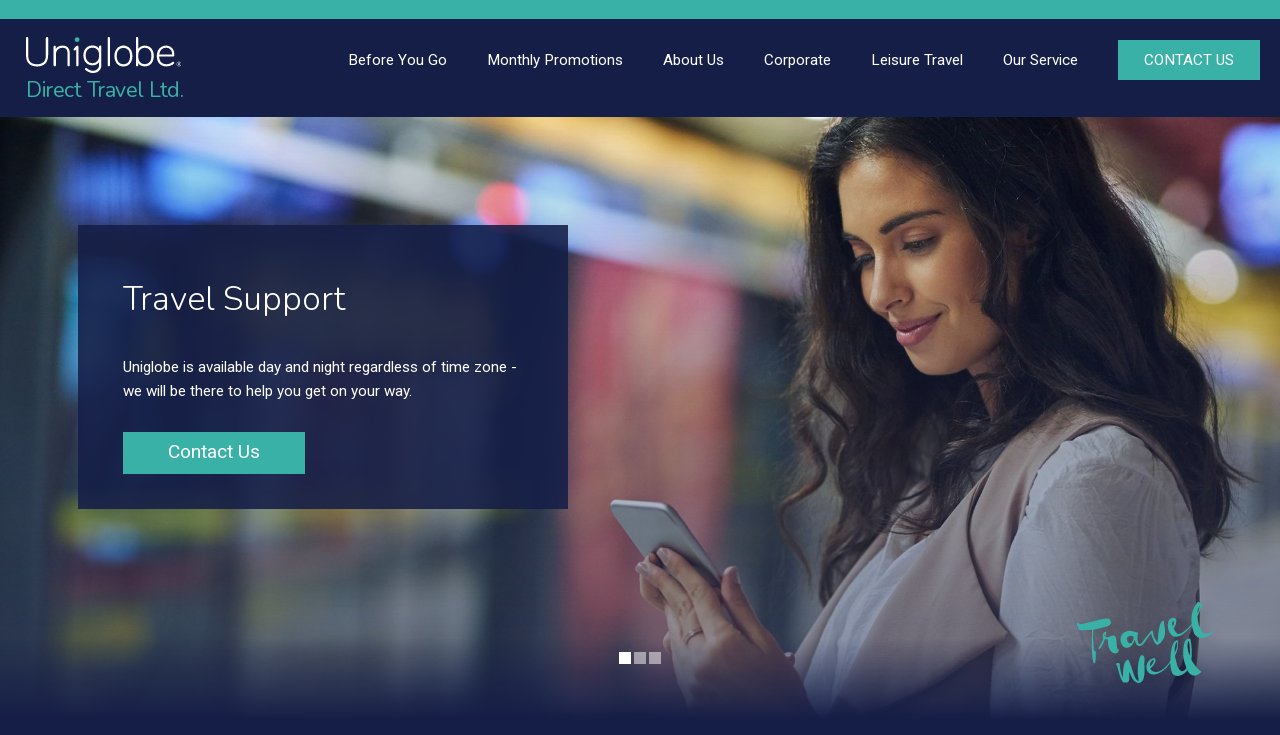

--- FILE ---
content_type: text/html; charset=UTF-8
request_url: https://uniglobedirect.com/24-hour-support
body_size: 16112
content:
<!doctype html>
<html lang="en-US">
<head>
	<meta charset="utf-8">
	<meta name="viewport" content="width=device-width, initial-scale=1">
	<meta name="format-detection" content="telephone=no">
	<title>24-Hour Support - Uniglobe Direct Travel Ltd.</title>
	<meta name="description" content="Uniglobe Travel's 24-Hour Travel Support">
	<meta property="og:site_name" content="uniglobedirect.com" />
	<meta property="og:title" content="24-Hour Support - Uniglobe Direct Travel Ltd." />
	<meta property="og:type" content="article" />
	<meta property="og:url" content="https://uniglobedirect.com/24-hour-support" />
	<meta property="og:description" content="Uniglobe Travel's 24-Hour Travel Support" />
	<meta property="og:image" content="https://uniglobedirect.com/content/young-business-woman-walking-airport-lobbby_airport-20200207134301-social.jpg" />
	<link rel="image_src" href="https://uniglobedirect.com/content/young-business-woman-walking-airport-lobbby_airport-20200207134301-social.jpg" />
	<meta property="fb:admins" content="337240394912" />
		<link rel="icon" href="/images/favicon.png">
	<!--[if lt IE 9]>
	<script src="https://oss.maxcdn.com/html5shiv/3.7.2/html5shiv.min.js"></script>
	<script src="http://ie7-js.googlecode.com/svn/version/2.1(beta4)/IE9.js"></script>
	<script type="text/javascript">
		document.createElement("header");
		document.createElement("nav");
		document.createElement("section");
		document.createElement("article");
		document.createElement("aside");
		document.createElement("footer");
	</script>
	<![endif]-->
		<!-- Google Tag Manager -->
	<script>(function(w,d,s,l,i){w[l]=w[l]||[];w[l].push({'gtm.start':
	new Date().getTime(),event:'gtm.js'});var f=d.getElementsByTagName(s)[0],
	j=d.createElement(s),dl=l!='dataLayer'?'&l='+l:'';j.async=true;j.src=
	'https://www.googletagmanager.com/gtm.js?id='+i+dl;f.parentNode.insertBefore(j,f);
	})(window,document,'script','dataLayer','GTM-THTFT3B');</script>
	<!-- End Google Tag Manager -->
		<link rel="stylesheet" href="https://maxcdn.bootstrapcdn.com/bootstrap/3.3.7/css/bootstrap.min.css" integrity="sha384-BVYiiSIFeK1dGmJRAkycuHAHRg32OmUcww7on3RYdg4Va+PmSTsz/K68vbdEjh4u" crossorigin="anonymous">
	<link href="https://cdnjs.cloudflare.com/ajax/libs/bootstrap-select/1.13.3/css/bootstrap-select.min.css" rel="stylesheet" type="text/css">
	<link href="/css/owl.carousel.css" rel="stylesheet" type="text/css">
	<link href="/css/icomoon/styles.css" rel="stylesheet" type="text/css">
		<link href="/css/style-min.css?v=3.31" rel="stylesheet" type="text/css">
					<link href="/css/responsive.css?v=3.3" rel="stylesheet" type="text/css">	<link href="https://fonts.googleapis.com/css?family=Nunito:300,400,700,800|Roboto:300,400,700&display=swap" rel="stylesheet">
		<script src="https://ajax.googleapis.com/ajax/libs/jquery/3.3.1/jquery.min.js"></script>
	</head>
<body class="parent_home index">
<!-- Google Tag Manager (noscript) -->
<noscript><iframe src="https://www.googletagmanager.com/ns.html?id=GTM-THTFT3B"
height="0" width="0" style="display:none;visibility:hidden"></iframe></noscript>
<!-- End Google Tag Manager (noscript) -->
<div class="wrapper">
<div class="side_bar"></div>
<div class="overlay"></div>
<div class="banner col-xs-12">
	<header>
		<div style="background-color: #3AB1A7;">
			<div class="container">
				<div class="row">
					<div class="header_top">
						<div class="header_top_right">
							<ul>
														</ul>
						</div>
						<div class="clear"></div>
					</div>
				</div>
			</div>
		</div>
		<div style="background-color: #151E47;">
			<div class="container">
				<div class="row">
					<div class="main_header">
						<a href="/" class="logo">
							<div class="logowrapper">
								<img src="/images/logo.svg" alt="Direct Travel Ltd.">
												<div class="logotext">Direct Travel Ltd.</div>								</div>
						</a>
						<div class="nav-icon">
							<img src="/images/baseline-menu-24px-white.svg" alt="Menu" style="height: 32px;">
						</div>
						<nav>
							<ul>
							<li class=" underline"><a href="/before-you-go"><div>Before You Go</div></a></li><li class=" underline"><a href="/newsletter-subscription"><div>Monthly Promotions</div></a></li><li class="header-link"><a href="/aboutus"><div>About Us<img src="/images/expand_more-24px.svg" alt="Expand" class="expand-image" style="display: none;"></div></a><ul><li class=""><a href="/about-uti"><div>About Uniglobe</div></a></li></ul></li><li class="header-link"><a href="/corporateindex2025"><div>Corporate<img src="/images/expand_more-24px.svg" alt="Expand" class="expand-image" style="display: none;"></div></a><ul><li class=""><a href="/corporate-2025"><div>Corporate Solutions</div></a></li><li class=""><a href="/meetings-and-incentives"><div>Meetings and Incentives</div></a></li><li class=""><a href="/24-hour-support"><div>24-Hour Support</div></a></li><li class=""><a href="/concur"><div>Online Booking Tool</div></a></li><li class=""><a href="/newsletters"><div>Newsletter</div></a></li></ul></li><li class="header-link"><a href="/leisureindex"><div>Leisure Travel<img src="/images/expand_more-24px.svg" alt="Expand" class="expand-image" style="display: none;"></div></a><ul><li class=""><a href="/leisure/category/vacation-packages"><div>Vacation Packages</div></a></li><li class=""><a href="/leisure/category/cruises"><div>Cruises</div></a></li><li class=""><a href="/leisure/category/luxury-travel"><div>Luxury Travel</div></a></li><li class=""><a href="/leisure/category/escorted-and-guided-vacations"><div>Escorted and Guided tours</div></a></li><li class=""><a href="/leisure/category/affordable-long-term-stays"><div>Affordable Long Term Stay</div></a></li><li class=""><a href="/leisure/category/adventure-travel"><div>Adventure Travel</div></a></li><li class=""><a href="/leisure/category/group-travel"><div>Group Travel</div></a></li><li class=""><a href="/leisure/category/canadian-tours-and-trips"><div>Canadian Tours & Trips</div></a></li><li class=""><a href="/vacation-magazine"><div>Vacation Brochure</div></a></li><li class=""><a href="/destinations"><div>Destination Guide</div></a></li><li class=""><a href="/gift-card"><div>Gift Card</div></a></li></ul></li><li class="header-link"><a href="/our-service"><div>Our Service<img src="/images/expand_more-24px.svg" alt="Expand" class="expand-image" style="display: none;"></div></a><ul><li class=""><a href="https://uniglobecareers.com/" target="_Blank"><div>Careers</div></a></li><li class=""><a href="/contact"><div>Contact Us</div></a></li></ul></li>								<li class="header-link contact-button-container">
									<a href="/contact">
										<div class="contact-button">CONTACT US</div>
									</a>
								</li>
							</ul>
							<div class="mobile-contact">
								<div class="footer_social">
									<ul>
									<li><a href="https://www.facebook.com/Uniglobe.Direct" target="_Blank"><figure><img src="/images/facebook.svg" alt="facebook"></figure></a></li><li><a href="https://www.linkedin.com/company/uniglobe-direct-travel-ltd/?viewAsMember=true" target="_Blank"><figure><img src="/images/linkedin.svg" alt="linkedin"></figure></a></li><li><a href="https://www.instagram.com/uniglobedirect/?originalSubdomain=ca" target="_Blank"><figure><img src="/images/instagram.svg" alt="instagram"></figure></a></li>									</ul>
								</div>
							</div>
							<div class="clear"></div>
						</nav>
						<div class="clear"></div>
					</div>
				</div>
			</div>
		</div>
	</header>
		<div class="slider">
		<div id="carousel" class="carousel slide carousel-fade" data-ride="carousel">
			<ol class="carousel-indicators">
			<li data-target="#carousel" data-slide-to="0" class="active"></li>
<li data-target="#carousel" data-slide-to="1" class=""></li>
<li data-target="#carousel" data-slide-to="2" class=""></li>
			</ol>
			<div class="carousel-inner" role="listbox">
			<div class="item active has-cta" style="background-image: url(https://uniglobedirect.com/content/woman-traveller-waiting-for-train_transportation-20200212122140.jpg);">
								<div class="slider_overlay"></div>
								<div class="ban_con">
									<div class="ban_con_in">
										<div class="travel"><div class="cta_box">
													<div class="book">
														<h1>Travel Support</h1>
														<p>Uniglobe is available day and night regardless of time zone - we will be there to help you get on your way.</p>
														<a href="/contact">Contact Us</a>
													</div>
												</div></div>
									</div>
								</div>
							</div><div class="item has-cta" style="background-image: url(https://uniglobedirect.com/content/sunny-airport-waiting-area_airport-20200212122113.jpg);">
								<div class="slider_overlay"></div>
								<div class="ban_con">
									<div class="ban_con_in">
										<div class="travel"><div class="cta_box">
													<div class="book">
														<h1>Travel Support</h1>
														<p>Uniglobe is available day and night regardless of time zone - we will be there to help you get on your way.</p>
														<a href="/contact">Contact Us</a>
													</div>
												</div></div>
									</div>
								</div>
							</div><div class="item has-cta" style="background-image: url(https://uniglobedirect.com/content/airplane-at-the-gate-on-a-cloudy-day_airport-20200212161606.jpg);">
								<div class="slider_overlay"></div>
								<div class="ban_con">
									<div class="ban_con_in">
										<div class="travel"><div class="cta_box">
													<div class="book">
														<h1>Travel Support</h1>
														<p>Uniglobe is available day and night regardless of time zone - we will be there to help you get on your way.</p>
														<a href="/contact">Contact Us</a>
													</div>
												</div></div>
									</div>
								</div>
							</div>			</div>
		</div>
		<img src="/images/travel_well.svg" alt="Travel Well" class="travel-well" style="padding: 12px;">	</div>
	</div>
<div class="maincontent col-xs-12">	<div class="content col-xs-12" style="background-color: #fff;">
		<div class="container">
			<div class="row">
				<div class="section freeform-section">
                    <h1 style="text-align:center">&nbsp;</h1><div class="btgrid"><div class="row row-1"><div class="col col-md-6"><div class="content"><p><img alt="" src="/content/male-travellar-yellow-suitecase_trips-20200207122211.jpg" style="height:295px; width:240px" /></p></div></div><div class="col col-md-6"><div class="content"><h1><span style="color:#3ab1a7">Emergency Hotline</span></h1><p>Offering our travellers the highest level of service.&nbsp;Our service operates 7 days per week, 24 hours per day, 365 days per year. For after hours assistance or while travelling, clients access the service by either calling a 1-800 number in North America or calling collect from anywhere in the world.</p></div></div></div></div><p>&nbsp;</p>				</div>
			</div>
		</div>
	</div>		</div>
	</div>
<!-- wrapper ends -->
<!-- footer starts -->
<footer>
	<div class="container">
		<div class="row">
			<div class="col-sm-3 col-xs-12">
				<a href="/" class="logo">
					<div class="logowrapper">
						<img src="/images/logo.svg" alt="Direct Travel Ltd.">
										<div class="logotext">Direct Travel Ltd.</div>					</div>
				</a>
			</div>
			<div class="col-sm-9 col-xs-12">
			<div class="address col-sm-4 col-xs-12" style="margin-bottom: 10px;"><p>2829 Helmcken Road<br />Kelowna, BC V1Y 3K4<br /><a href="tel:1-250-860-0808" style="text-decoration: none; color: #fff;">1-250-860-0808</a></p></div><div class="address col-sm-4 col-xs-12" style="margin-bottom: 10px;"><p>Virtual office<br />Cranbrook, BC <br /><a href="tel:1-250-426-8975" style="text-decoration: none; color: #fff;">1-250-426-8975</a></p></div>			</div>
			<div class="clear"></div>
		</div>
				<div class="row">
			<div class="col-sm-3 col-xs-12">

			</div>
			<div class="col-sm-9 col-xs-12">
				<div class="footer_social col-xs-12">
					<ul>
					<li><a href="https://www.facebook.com/Uniglobe.Direct" target="_Blank"><figure><img src="/images/facebook.svg" alt="facebook"></figure></a></li><li><a href="https://www.linkedin.com/company/uniglobe-direct-travel-ltd/?viewAsMember=true" target="_Blank"><figure><img src="/images/linkedin.svg" alt="linkedin"></figure></a></li><li><a href="https://www.instagram.com/uniglobedirect/?originalSubdomain=ca" target="_Blank"><figure><img src="/images/instagram.svg" alt="instagram"></figure></a></li>					</ul>
				</div>
			</div>
		</div>
				<div class="row">
			<div class="copy col-lg-12 col-md-12 col-sm-12 col-xs-12">
							<p><a href="/user-agreement">User Agreement</a>&nbsp;&nbsp;BC Reg 2525-3&nbsp;</p>
						</div>			<div class="copy col-lg-12 col-md-12 col-sm-12 col-xs-12" style="margin-top: 10px;">
				<p>
			<span style="margin-left: 10px; margin-right: 10px;"><a href="/privacy-policy" style="color: #fff;">Privacy Policy</a></span><span style="margin-left: 10px; margin-right: 10px;"><a href="/terms-of-use" style="color: #fff;">Terms of Use</a></span>				</p>
		</div>
			<div class="copy col-lg-12 col-md-12 col-sm-12 col-xs-12" style="margin-top: 10px;">
				<p>© 2004 – 2026 UNIGLOBE Travel International Limited Partnership -  All agencies independently owned and operated.</p>
			</div>
		</div>
	</div>
</footer>
<script src="https://maxcdn.bootstrapcdn.com/bootstrap/3.3.7/js/bootstrap.min.js" integrity="sha384-Tc5IQib027qvyjSMfHjOMaLkfuWVxZxUPnCJA7l2mCWNIpG9mGCD8wGNIcPD7Txa" crossorigin="anonymous"></script>
<script src="https://cdnjs.cloudflare.com/ajax/libs/bootstrap-select/1.13.3/js/bootstrap-select.min.js"></script>
<script src="https://cdnjs.cloudflare.com/ajax/libs/bootstrap-multiselect/0.9.15/js/bootstrap-multiselect.min.js"></script>
<script src="/js/validate.min.js"></script>
<script src="/js/touchspin.min.js"></script>
<script src="/js/select2.min.js"></script>
<script src="/js/switch.min.js"></script>
<script src="/js/uniform.min.js"></script>
<script src="/js/form_validation.js"></script>
<script src="/js/owl.carousel-min.js"></script>
<script src="/js/main.js"></script>
<script src="/js/functions.js"></script>
<div id="live_chat_status"></div><script type="text/javascript" src="//cdn1.thelivechatsoftware.com/assets/liveadmins/uniglobedirect.com/chatloader.min.js" ></script>
		<script>
			(function(i,s,o,g,r,a,m){i['GoogleAnalyticsObject']=r;i[r]=i[r]||function(){
			(i[r].q=i[r].q||[]).push(arguments)},i[r].l=1*new Date();a=s.createElement(o),
			m=s.getElementsByTagName(o)[0];a.async=1;a.src=g;m.parentNode.insertBefore(a,m)
			})(window,document,'script','https://www.google-analytics.com/analytics.js','ga');
				ga("create", "UA-17210070-1", "auto", "UTITracker");
				ga("UTITracker.send", "pageview");
		</script>
		<script async src="https://www.googletagmanager.com/gtag/js?id=G-SFV46ZBDKY"></script>
		<script>
			window.dataLayer = window.dataLayer || [];
			function gtag(){dataLayer.push(arguments);}
			gtag('js', new Date());
			gtag('config', 'G-SFV46ZBDKY');
		</script>
					<script>
				(function(i,s,o,g,r,a,m){i['GoogleAnalyticsObject']=r;i[r]=i[r]||function(){
				(i[r].q=i[r].q||[]).push(arguments)},i[r].l=1*new Date();a=s.createElement(o),
				m=s.getElementsByTagName(o)[0];a.async=1;a.src=g;m.parentNode.insertBefore(a,m)
				})(window,document,'script','https://www.google-analytics.com/analytics.js','ga');
					ga("create", "UA-106815763-1", "auto", "regionalTracker");
					ga("regionalTracker.send", "pageview");
			</script>
						<script>
				(function(i,s,o,g,r,a,m){i['GoogleAnalyticsObject']=r;i[r]=i[r]||function(){
				(i[r].q=i[r].q||[]).push(arguments)},i[r].l=1*new Date();a=s.createElement(o),
				m=s.getElementsByTagName(o)[0];a.async=1;a.src=g;m.parentNode.insertBefore(a,m)
				})(window,document,'script','https://www.google-analytics.com/analytics.js','ga');
					ga("create", "UA-17123503-14", "auto", "selfTracker");
					ga("selfTracker.send", "pageview");
			</script>
			</body>
</html>
<!-- 0.2269 -->

--- FILE ---
content_type: text/plain
request_url: https://www.google-analytics.com/j/collect?v=1&_v=j102&a=1523736449&t=pageview&_s=1&dl=https%3A%2F%2Funiglobedirect.com%2F24-hour-support&ul=en-us%40posix&dt=24-Hour%20Support%20-%20Uniglobe%20Direct%20Travel%20Ltd.&sr=1280x720&vp=1280x720&_u=IADAAEABAAAAACAAI~&jid=1183856610&gjid=1597679561&cid=470192876.1768692116&tid=UA-17123503-14&_gid=374513206.1768692116&_r=1&_slc=1&z=481596215
body_size: -834
content:
2,cG-DPHZQF47JC

--- FILE ---
content_type: application/javascript
request_url: https://cdn1.thelivechatsoftware.com/assets/liveadmins/uniglobedirect.com/chatloader.min.js
body_size: 568
content:
var LC_KEY="zI+2oe1pLbcOjG3nZQodTf0g3jdKBrCkMpaw8fZpRyhTW+raHTiuLctu7NACElyuD2zMCYVCmkC6Pn4KZxLUjEIOeCOMAIx1xliLSY+eP2qobYXGpo5WHIPF4VDY+mhvc8kE5j2cJLslScpLi5JgZV457Eihz7zpfhguZXVJMLpDXpS7+bHkpNV6HXdHuoZL";(function(){function r(n){for(var r=n+"=",f=decodeURIComponent(document.cookie),u=f.split(";"),t,i=0;i<u.length;i++){for(t=u[i];t.charAt(0)==" ";)t=t.substring(1);if(t.indexOf(r)==0)return t.substring(r.length,t.length)}return""}var i="//cdn1.thelivechatsoftware.com/assets/liveadmins/uniglobedirect.com/chatscript.min.js",n,t;(function(){function n(n,t){t=t||{bubbles:!1,cancelable:!1,detail:undefined};var i=document.createEvent("CustomEvent");return i.initCustomEvent(n,t.bubbles,t.cancelable,t.detail),i}if(typeof window.CustomEvent=="function")return!1;n.prototype=window.Event.prototype;window.CustomEvent=n})();n=r("WG_DEBUG");n!=""&&(i="//cdn1.thelivechatsoftware.com/debug/"+n+"chatscript.js");t=document.createElement("script");t.src=i;document.head.appendChild(t)})()